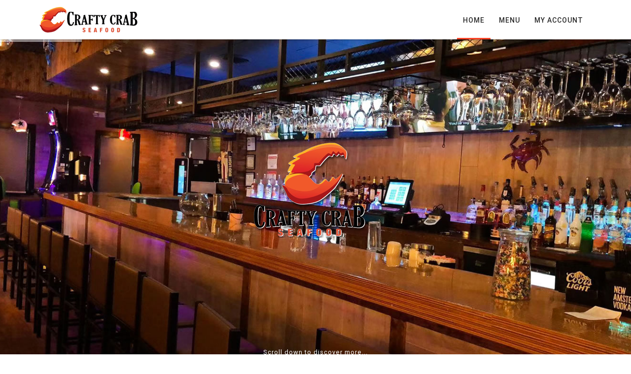

--- FILE ---
content_type: text/html; charset=utf-8
request_url: http://craftycrabfh.com/
body_size: 7026
content:


<!DOCTYPE html> 
<html lang="en">

<head id="ctl00_head1"><meta http-equiv="Content-Type" content="text/html; charset=utf-8" /><meta name="viewport" content="width=device-width, initial-scale=1.0" /><meta name="keywords" content="Crafty Crab Seafood Restaurant, Fairview Heights, IL 62208, Seafood, Online Order Seafood, Seafood Menu Online, Seafood Fairview Heights, IL 62208 delivery, Catering, Online coupon, Restaurant Review, Dine In, Take Out, Hunan Food, Szechuan Food, Cantonese Food" /><meta name="description" content="Crafty Crab Seafood Restaurant, Fairview Heights, IL 62208, services include online order Seafood, dine in, take out, delivery and catering. You can find online coupons, daily specials and customer reviews on our website." /><title>
	Crafty Crab Seafood Restaurant, Fairview Heights, IL 62208, Online Order, Take Out
</title><meta name="author" content="Materials" /><link href="http://fonts.googleapis.com/css?family=Roboto:400,100,100italic,300,300italic,400italic,500,500italic,700,700italic,900,900italic" rel="stylesheet" type="text/css" />

<!-- Common Css -->
<link type="text/css" rel="stylesheet" href="css/materialize.css" /><link rel="stylesheet" type="text/css" href="css/font-awesome.css" /><link rel="stylesheet" type="text/css" href="css/animate.css" />
<!-- Common Css -->

<!-- Styles Css -->
<link type="text/css" rel="stylesheet" href="css/style.css" /><link type="text/css" rel="stylesheet" href="css/multipage.css" />
<!-- Styles Css -->

<!-- Slick Navigation -->
<link rel="stylesheet" type="text/css" href="css/slicknav.css" />
<!-- Slick Navigation -->

<!-- Top And Menu Sections -->
<link rel="stylesheet" type="text/css" href="css/menu.css" /><link rel="stylesheet" type="text/css" href="css/drop-menu.css" />
<!-- Top And Menu Sections -->

<!-- Home Slider Css -->
<link rel="stylesheet" type="text/css" href="css/home-slider-style.css" /><link rel="stylesheet" type="text/css" href="css/extralayers.css" /><link rel="stylesheet" type="text/css" href="css/settings.css" />
<!-- Home Slider -->
 <link rel="stylesheet" type="text/css" media="all" href="popup/css/lib/magnific-popup.css" />
<!-- Common Css -->

<!--gallery Filer-->
<link rel="stylesheet" type="text/css" href="css/owl.carousel.css" /><link type="text/css" rel="stylesheet" href="css/portfolio-new.css" /><link rel="stylesheet" href="css/prettyPhoto.css" type="text/css" />

<!--gallery Filer End-->
 <!--[if IE]>
    <script src="http://html5shiv.googlecode.com/svn/trunk/html5.js"></script>
  <![endif]-->
    
</head>
<body>
 <form name="aspnetForm" method="post" action="./" id="aspnetForm">
<div>
<input type="hidden" name="__EVENTTARGET" id="__EVENTTARGET" value="" />
<input type="hidden" name="__EVENTARGUMENT" id="__EVENTARGUMENT" value="" />
<input type="hidden" name="__VIEWSTATE" id="__VIEWSTATE" value="bLruWwD6SD7BHX9B9gxYHuGbBZLTcM6RfljOuMJ21XQPfy1+KJk8sFfnSsZEiFDCTTRR1043imZLACmQdfnTUIu6ab8rUmMsmn4dzA7+gFE=" />
</div>

<script type="text/javascript">
//<![CDATA[
var theForm = document.forms['aspnetForm'];
if (!theForm) {
    theForm = document.aspnetForm;
}
function __doPostBack(eventTarget, eventArgument) {
    if (!theForm.onsubmit || (theForm.onsubmit() != false)) {
        theForm.__EVENTTARGET.value = eventTarget;
        theForm.__EVENTARGUMENT.value = eventArgument;
        theForm.submit();
    }
}
//]]>
</script>


<script src="/WebResource.axd?d=pynGkmcFUV13He1Qd6_TZA6t8rCYdo2RVhJH1JpfJyqdpDoGClxBH0AD9ikEODCfGcKE-ZYTOd258PJH2Y-pJQ2&amp;t=637814473746327080" type="text/javascript"></script>


<script src="/ScriptResource.axd?d=NJmAwtEo3Ipnlaxl6CMhvkZMGMJSCE7HIz67-XRyTe64_mGzkPGBdeDpkpqzzje4aX8Xil0II5pmPht_jkjnCyNECGMSJ2xzGPV8V2HQwko6YuZrovke5T152khegGtLUx4sfIovmisNIDfESi98ArXBiCJjViSmGesOVU83FVk1&amp;t=49337fe8" type="text/javascript"></script>
<script src="/ScriptResource.axd?d=dwY9oWetJoJoVpgL6Zq8OMKrkIfRWByR7tYcOVXDSQUHwnRpbVh77cSyoigB3pYFj8TigucpJ6uTZO5nDguOXcjmsyw9RIeRhatSwnaEbneQGy0qi9usxUlhFLaqPLn5MkZHN_in28Igy9dKS73rC4jilI_1vCw9S_t7_cGNIM81&amp;t=49337fe8" type="text/javascript"></script>
<div>

	<input type="hidden" name="__VIEWSTATEGENERATOR" id="__VIEWSTATEGENERATOR" value="CA0B0334" />
</div>
  <script type="text/javascript">
//<![CDATA[
Sys.WebForms.PageRequestManager._initialize('ctl00$ScriptManager1', 'aspnetForm', [], [], [], 90, 'ctl00');
//]]>
</script>

<div style="text-align:right;padding:0px 10px;width:966px;margin:0 auto">
    
    </div>
<!--PRELOADER STARTS-->
<section id="jSplash">
  <div class="spinner">
      <div class="cube cube0 z-depth-1"></div>
      <div class="cube cube1 z-depth-1"></div>
      <div class="cube cube2 z-depth-1"></div>
      <div class="cube cube3 z-depth-1"></div>
      <div class="cube cube4 z-depth-1"></div>
      <div class="cube cube5 z-depth-1"></div>
      <div class="cube cube6 z-depth-1"></div>
      <div class="cube cube7 z-depth-1"></div>
      <div class="cube cube8 z-depth-1"></div>
      <div class="cube cube9 z-depth-1"></div>
      <div class="cube cube10 z-depth-1"></div>
      <div class="cube cube11 z-depth-1"></div>
      <div class="cube cube12 z-depth-1"></div>
      <div class="cube cube13 z-depth-1"></div>
      <div class="cube cube14 z-depth-1"></div>
      <div class="cube cube15 z-depth-1"></div>
  </div>
</section>
<!--PRELOADER ENDS-->
	


<!-- Home Section -->

<div id="home" class="scrollspy">

<!-- Menu Section -->

<div id="fixed-header">
<div class="header-inner">
	
    <div id="header" class="header">
	<!--  Menu section for sub page and mobile resolution -->
    <div class="menu-inner">
              <div class="header-table col s12 header-menu">
                
                    <!--  Logo section -->
                   		<a href="/default.aspx"  class="brand-logo"><img src="img/small-logo.png" width="200" alt=" "></a>
                   <!--  // Logo section -->
                
                <!--  Menu section -->
                <nav class="main-nav">
                	<a href="#" class="nav-toggle"></a>
                	<ul id="sub-nav" class="nav right">
						<li><a href="/default.aspx" class="selected">Home</a></li>
						<li><a href="/catalog.aspx?cid=2">Menu</a></li>
						
						<li><a href="/myaccount.aspx">My Account</a></li> 
                  </ul>
                </nav>
                <!--  // Menu section -->
              </div>

    </div>
    <!--  Menu section for sub page and mobile resolution -->
</div>
    
</div>
</div>

<!-- //Menu Section -->

<!-- Home Content Section -->

<div class="home">
<!-- Home Slider Banner -->
	<div class="home-banner">
       
        <div class="tp-banner-container">
		<div class="tp-banner" >
				<ul>	<!-- SLIDE  -->

            
	<!-- LAYER NR. 2 -->
		<div class="tp-caption light_medium_30_shadowed lfb ltt tp-resizeme"
			data-x="center" data-hoffset="0"
			data-y="center" data-voffset="90"
			data-speed="600"
			data-start="900"
			data-easing="Power4.easeOut"
			data-splitin="none"
			data-splitout="none"
			data-elementdelay="0.01"
			data-endelementdelay="0.1"
			data-endspeed="500"
			data-endeasing="Power4.easeIn"
			style="z-index: 3; max-width: auto; max-height: auto; white-space: nowrap;">
		
</div>
	</li>
	<li data-transition="slidevertical" data-slotamount="1" data-masterspeed="1000" data-thumb="img/home-slider/01-thump.jpg"  data-saveperformance="off"  data-title="Slide">
		<!-- MAIN IMAGE -->
		<img src="img/home-slider/01.jpg"  alt="fullslide1"  data-bgposition="center top" data-bgfit="cover" data-bgrepeat="no-repeat">
		<!-- LAYERS -->

		<!-- LAYER NR. 1 -->
		<div class="tp-caption light_heavy_70_shadowed lfb ltt tp-resizeme"
			data-x="center" data-hoffset="0"
			data-y="center" data-voffset="-40"
			data-speed="600"
			data-start="800"
			data-easing="Power4.easeOut"
			data-splitin="none"
			data-splitout="none"
			data-elementdelay="0.01"
			data-endelementdelay="0.1"
			data-endspeed="500"
			data-endeasing="Power4.easeIn"
			style="z-index: 2; max-width: auto; max-height: auto; white-space: nowrap;"><img src="img/logo.png" width="400" height="196" class="responsive-img" alt=" " />		</div>
            
	<!-- LAYER NR. 2 -->
		<div class="tp-caption light_medium_30_shadowed lfb ltt tp-resizeme"
			data-x="center" data-hoffset="0"
			data-y="center" data-voffset="90"
			data-speed="600"
			data-start="900"
			data-easing="Power4.easeOut"
			data-splitin="none"
			data-splitout="none"
			data-elementdelay="0.01"
			data-endelementdelay="0.1"
			data-endspeed="500"
			data-endeasing="Power4.easeIn"
			style="z-index: 3; max-width: auto; max-height: auto; white-space: nowrap;"> </div>
	</li>
	<!-- SLIDE  -->
	<li data-transition="slidevertical" data-slotamount="1" data-masterspeed="1000" data-thumb="img/home-slider/02-thump.jpg"  data-saveperformance="off"  data-title="Slide">
		<!-- MAIN IMAGE -->
		<img src="img/home-slider/02.jpg"  alt="fullslide2"  data-bgposition="center top" data-bgfit="cover" data-bgrepeat="no-repeat">
		<!-- LAYERS -->

		<!-- LAYER NR. 1 -->
		<div class="tp-caption light_heavy_70_shadowed lfb ltt tp-resizeme"
			data-x="center" data-hoffset="0"
			data-y="center" data-voffset="-30"
			data-speed="600"
			data-start="800"
			data-easing="Power4.easeOut"
			data-splitin="none"
			data-splitout="none"
			data-elementdelay="0.01"
			data-endelementdelay="0.1"
			data-endspeed="500"
			data-endeasing="Power4.easeIn"
			style="z-index: 2; max-width: auto; max-height: auto; white-space: nowrap;"> <br /> 
            <div class="hr-line"><i class="mdi-action-star-rate"></i></div> </div>

		<!-- LAYER NR. 2 -->
		<div class="tp-caption light_medium_30_shadowed lfb ltt tp-resizeme"
			data-x="center" data-hoffset="0"
			data-y="center" data-voffset="70"
			data-speed="600"
			data-start="900"
			data-easing="Power4.easeOut"
			data-splitin="none"
			data-splitout="none"
			data-elementdelay="0.01"
			data-endelementdelay="0.1"
			data-endspeed="500"
			data-endeasing="Power4.easeIn"
			style="z-index: 3; max-width: auto; max-height: auto; white-space: nowrap;"></div>
	</li>
	<!-- SLIDE  -->
	<li data-transition="slidevertical" data-slotamount="1" data-masterspeed="1000" data-thumb="img/home-slider/03-thump.jpg"  data-saveperformance="off"  data-title="Slide">
		<!-- MAIN IMAGE -->
		<img src="img/home-slider/03.jpg"  alt="home-slider"  data-bgposition="center top" data-bgfit="cover" data-bgrepeat="no-repeat">
		<!-- LAYERS -->

		<!-- LAYER NR. 1 -->
		<div class="tp-caption light_heavy_70_shadowed lfb ltt tp-resizeme"
			data-x="center" data-hoffset="0"
			data-y="center" data-voffset="-30"
			data-speed="600"
			data-start="800"
			data-easing="Power4.easeOut"
			data-splitin="none"
			data-splitout="none"
			data-elementdelay="0.01"
			data-endelementdelay="0.1"
			data-endspeed="500"
			data-endeasing="Power4.easeIn"
			style="z-index: 2; max-width: auto; max-height: auto; white-space: nowrap;"> <br /> 
            <div class="hr-line"><i class="mdi-action-star-rate"></i></div> 		</div>

		<!-- LAYER NR. 2 -->
		<div class="tp-caption light_medium_30_shadowed lfb ltt tp-resizeme"
			data-x="center" data-hoffset="0"
			data-y="center" data-voffset="70"
			data-speed="600"
			data-start="900"
			data-easing="Power4.easeOut"
			data-splitin="none"
			data-splitout="none"
			data-elementdelay="0.01"
			data-endelementdelay="0.1"
			data-endspeed="500"
			data-endeasing="Power4.easeIn"
			style="z-index: 3; max-width: auto; max-height: auto; white-space: nowrap;">Traditional & Innovative </div>
	</li>
	<!-- SLIDE  -->
	<li data-transition="slidevertical" data-slotamount="1" data-masterspeed="1000" data-thumb="img/home-slider/04-thump.jpg"  data-saveperformance="off"  data-title="Slide">
		<!-- MAIN IMAGE -->
		<img src="img/home-slider/04.jpg"  alt="home-slider"  data-bgposition="center top" data-bgfit="cover" data-bgrepeat="no-repeat">
		<!-- LAYERS -->

		<!-- LAYER NR. 1 -->
		<div class="tp-caption light_heavy_70_shadowed lfb ltt tp-resizeme"
			data-x="center" data-hoffset="0"
			data-y="center" data-voffset="-30"
			data-speed="600"
			data-start="800"
			data-easing="Power4.easeOut"
			data-splitin="none"
			data-splitout="none"
			data-elementdelay="0.01"
			data-endelementdelay="0.1"
			data-endspeed="500"
			data-endeasing="Power4.easeIn"
			style="z-index: 2; max-width: auto; max-height: auto; white-space: nowrap;">High Quality, Fresh Food<br /> 
            <div class="hr-line"><i class="mdi-action-star-rate"></i></div> </div>

		<!-- LAYER NR. 2 -->
		<div class="tp-caption light_medium_30_shadowed lfb ltt tp-resizeme"
			data-x="center" data-hoffset="0"
			data-y="center" data-voffset="70"
			data-speed="600"
			data-start="900"
			data-easing="Power4.easeOut"
			data-splitin="none"
			data-splitout="none"
			data-elementdelay="0.01"
			data-endelementdelay="0.1"
			data-endspeed="500"
			data-endeasing="Power4.easeIn"
			style="z-index: 3; max-width: auto; max-height: auto; white-space: nowrap;"> </div>
	</li>
	<!-- SLIDE  -->
	<li data-transition="slidevertical" data-slotamount="1" data-masterspeed="1000" data-thumb="img/home-slider/05-thump.jpg"  data-saveperformance="off"  data-title="Slide">
		<!-- MAIN IMAGE -->
		<img src="img/home-slider/05.jpg"  alt="fullslide8"  data-bgposition="center top" data-bgfit="cover" data-bgrepeat="no-repeat">
		<!-- LAYERS -->

		<!-- LAYER NR. 1 -->
		<div class="tp-caption light_heavy_70_shadowed lfb ltt tp-resizeme"
			data-x="center" data-hoffset="0"
			data-y="center" data-voffset="-30"
			data-speed="600"
			data-start="800"
			data-easing="Power4.easeOut"
			data-splitin="none"
			data-splitout="none"
			data-elementdelay="0.01"
			data-endelementdelay="0.1"
			data-endspeed="500"
			data-endeasing="Power4.easeIn"
			style="z-index: 2; max-width: auto; max-height: auto; white-space: nowrap;"> <br /> 
            <div class="hr-line"><i class="mdi-action-star-rate"></i></div> </div>

		<!-- LAYER NR. 2 -->
		<div class="tp-caption light_medium_30_shadowed lfb ltt tp-resizeme"
			data-x="center" data-hoffset="0"
			data-y="center" data-voffset="70"
			data-speed="600"
			data-start="900"
			data-easing="Power4.easeOut"
			data-splitin="none"
			data-splitout="none"
			data-elementdelay="0.01"
			data-endelementdelay="0.1"
			data-endspeed="500"
			data-endeasing="Power4.easeIn"
			style="z-index: 3; max-width: auto; max-height: auto; white-space: nowrap;"></div>
	</li>
</ul>	
			<div class="tp-bannertimer"></div>	
		</div>
	</div>
    
<!-- Home Bottom Section -->
    
<div class="down-circle">
    <div class="home-scroll-content">
        Scroll down to discover more...    </div>
     <div data-wow-delay="2s" class="span3 wow fadeInLeftBig"> <div class="anchor nextLink"><div class="wow bounce" data-wow-delay="3s" data-wow-iteration="1" data-wow-duration="1s">
        <a href="#about" class="btn-floating waves-effect waves-light btn-large white smoothscroll">
           <i class="mdi-hardware-keyboard-arrow-down"></i>        </a>    </div>
     </div>
</div></div>

<!-- Home Bottom Section -->
</div>
<!-- // Home Slider Banner -->

<div class="colorbg">
	<div class="container" style="text-align:center;">
    	<h4 style="color: #fff;">Crafty Crab Seafood Restaurant</h4>
		<div style="text-align: center;color: #fff;">51 Ludwig Dr., Fairview Heights, IL 62208<br /><br />
		<b>Tel.:</b> &nbsp; (618) 489-1153 &nbsp; <br />

<b>Open Hours</b><br />
Sun. - Thur.: 12:00 Noon - 10:00 Pm<br/>
Fri. & Sat.: 12:00 Noon - 11:00 Pm<br/>
<br/>

</div>
		<a href="/catalog.aspx?cid=37"><div class="onlineorder">Online Order</div></a>
    </div>
</div>
</div>

<!-- Home Content Section -->

</div>
<!-- //Home Section -->

<!-- About Section -->

<div id="about" class="whitebg scrollspy">
	<div class="row container">
	<div id="accordion" class="section scrollspy">
        <div class="row">
          
          <!-- Left Section -->
           <div class="col l6 s12">
            <div class="clearfix">
			
			
<!--
                <div class="col s12 l6 marbot30">

             <img data-wow-delay="0.1s" class="materialboxed span3 wow flipInY z-depth-4" data-caption="Fresh " src="img/1.jpg" alt=" ">                </div>
                
                
              <div class="col s12 l6 marbot30">
                	 <img data-wow-delay="0.1s" class="materialboxed span3 wow flipInY z-depth-4" data-caption="Tasty" src="img/2.jpg"  alt=" ">                </div>
                
              <div class="col s12 l6 marbot30">
                	 <img data-wow-delay="0.1s" class="materialboxed span3 wow flipInY z-depth-4" data-caption="High Quality"  src="img/3.jpg"  alt=" ">                </div>
                
              <div class="col s12 l6 marbot30">
              		<img data-wow-delay="0.1s" class="materialboxed span3 wow flipInY z-depth-4" data-caption=""  src="img/4.jpg"  alt=" ">                </div>
               
			   -->
			  <iframe src="https://www.google.com/maps/embed?pb=!1m18!1m12!1m3!1d3118.074351406032!2d-89.99184078465835!3d38.601158879617486!2m3!1f0!2f0!3f0!3m2!1i1024!2i768!4f13.1!3m3!1m2!1s0x887601cff1fb227f%3A0x636bc31d9099ff78!2s51%20Ludwig%20Dr%2C%20Fairview%20Heights%2C%20IL%2062208!5e0!3m2!1sen!2sus!4v1623164628274!5m2!1sen!2sus" width="400" height="300" style="border:0;" allowfullscreen="" loading="lazy"></iframe>
			   
            </div>
           </div>
          <!-- Left Section -->
          
          <!-- Right Section -->
          <div class="col l6 s12">
          	<div class="center">
                <h1 class="marbot15 wow fadeInUp animated" data-wow-delay="300ms">Welcome to Crafty Crab Seafood Restaurant</h1>
                <div class="hr-line"><i class="mdi-action-star-rate"></i></div>
              <div class="tag padding-12-per">
			  <!--
Located at 51 Ludwig Dr., Fairview Heights, IL 62208, our restaurant offers a wide array of authentic Seafood, such as General Tso's Chicken, Beef w. Broccoli, Kung Po Shrimp, Moo Shu Pork, Ma Pa Bean Curd.<br/>
Try our delicious food and service today. Come in for a Seafood Lunch Special or during evenings for a delicious Seafood style dinner.<br/>
If you have any suggestion to our food or service, please go to the customer feedback page and leave us your suggestion or review. We will respond to your suggestion as soon as possible.<br>
-->
Crafty Crab Seafood Restaurant has food delivery service, Seafood Delivery, Seafood Reataurant Delivery.<br />
Crafty Crab Seafood Restaurant provides delicious Seafood, it worth to try.<br />


                </div>
            </div>
            
          </div>
          <!-- Right Section -->
         

        </div>
      </div>
      </div>
</div>

<!-- // About Section -->

<!-- gallery Starts -->
<div id="gallery" class="gallerybg scrollspy">
    	<div class="row">
        
        <div class="center">
            <h1 class="marbot15 wow fadeInUp animated" data-wow-delay="300ms">Photo Gallery </h1> 
            <div class="hr-line"><i class="mdi-action-star-rate"></i></div>
         
        </div>
	  
        <!-- Owl Slider -->
<div class="wrapper-with-margin martop60"> 

    <div id="owl-demo">
    <ul  id="portfolio-grid" class="portfolio-grid owl-carousel">
				<!-- Portfolio Item 1 -->
				<li class="mix all animate photography mix_all">
                	<div class="view3 third-effect3">
                    	<img class="materialboxed" data-caption="Crafty Crab Seafood Restaurant" src="img/food-gallery1.jpg" alt=" ">
                      <div class="mask">
                       	  <a href="img/food-gallery1.jpg" title="Crafty Crab Seafood Restaurant" data-rel="prettyPhoto[gallery1]" class="viewDetail lightbox info">
                          <div class="project-overlay"></div>
                                <div class="port-caption"></div>
                       	  </a>                        </div>
                  </div>
		  </li>
                
                <!-- Portfolio Item 2 -->
				<li class="mix all animate photography mix_all">
                	<div class="view3 third-effect3">
                    	<img class="materialboxed" data-caption="Crafty Crab Seafood Restaurant" src="img/food-gallery2.jpg" alt=" ">
                      <div class="mask">
                       	  <a href="img/food-gallery2.jpg" title="Crafty Crab Seafood Restaurant" data-rel="prettyPhoto[gallery1]" class="viewDetail lightbox info">
                          <div class="project-overlay"></div>
                                <div class="port-caption"></div>
                       	  </a>                        </div>
                  </div>
		  </li>
                
                <!-- Portfolio Item 3 -->
				<li class="mix all animate photography mix_all">
                	<div class="view3 third-effect3">
                    	<img class="materialboxed" data-caption="Crafty Crab Seafood Restaurant" src="img/food-gallery3.jpg" alt=" ">
                      <div class="mask">
                       	  <a href="img/food-gallery3.jpg" title="Crafty Crab Seafood Restaurant" data-rel="prettyPhoto[gallery1]" class="viewDetail lightbox info">
                          <div class="project-overlay"></div>
                                <div class="port-caption"></div>
                       	  </a>                        </div>
                  </div>
		  </li>
                
                <!-- Portfolio Item 4 -->
				<li class="mix all animate photography mix_all">
                	<div class="view3 third-effect3">
                    	<img class="materialboxed" data-caption="Crafty Crab Seafood Restaurant" src="img/food-gallery4.jpg" alt=" ">
                      <div class="mask">
                       	  <a href="img/food-gallery4.jpg" title="Crafty Crab Seafood Restaurant" data-rel="prettyPhoto[gallery1]" class="viewDetail lightbox info">
                          <div class="project-overlay"></div>
                                <div class="port-caption"></div>
                       	  </a>                        </div>
                  </div>
		  </li>
      
                
                <!-- Portfolio Item 6 -->
				<li class="mix all animate photography mix_all">
                	<div class="view3 third-effect3">
                    	<img class="materialboxed" data-caption="Crafty Crab Seafood Restaurant" src="img/food-gallery6.jpg" alt=" ">
                      <div class="mask">
                       	  <a href="img/food-gallery6.jpg" title="Crafty Crab Seafood Restaurant" data-rel="prettyPhoto[gallery1]" class="viewDetail lightbox info">
                          <div class="project-overlay"></div>
                                <div class="port-caption"></div>
                       	  </a>                        </div>
                  </div>
		  </li>
                
              
                
             
    	   </ul>
    </div>
</div>
        
        </div>
</div>
<!-- gallery Ends -->

<!-- Splid Section -->
<div id="splider" class="whitebg">
	<div class="container">
    	<div class="row">
        	<div class="tag center wow fadeInLeft animated" data-wow-delay="300ms">
            	Our team of <b>highly qualified professionals</b> headed by an experienced Chef. 
            </div>
            <div class="center martop30">
               <!-- <a href="/catalog.aspx?cid=2" class="waves-effect waves-light btn wow fadeInRight animated" data-wow-delay="300ms">Online Menu</a>            </div>-->
      </div>
    </div>
</div>
<!-- Splid Section -->




</form>

<!-- Footer And Map -->

<div id="footer">

<!-- Footer Section -->


<div class="footer-strip">

<div class="container">
	<div class="row">
    	<div class="col l4 s12">
        	<img src="img/footer-logo.png" data-wow-delay="1s"  class="footer-logo" alt=" ">        </div>
        <div class="col l4 s12 valign">
        	 &copy; 2021 Crafty Crab Seafood Restaurant, All rights reserved.        </div>
        <!--<div class="col l3 s12">
            <li> Tel : 123 456 7890 </li>
        </div>-->
        <div class="col l4 s12 valign">
               

        </div>
    </div>
</div>

<!-- Home Bottom Section -->
<div class="down-circle">
      <div data-wow-delay="200ms" class="span3 wow fadeInLeftBig"> <div class="anchor nextLink"><div class="wow bounce" data-wow-delay="1s" data-wow-iteration="1" data-wow-duration="1s">
        <a href="#home" class="btn-floating waves-effect waves-light btn-large white smoothscroll">
           <i class="mdi-hardware-keyboard-arrow-up"></i>        </a>    </div>
     </div>
</div>
</div>
<!-- Home Bottom Section -->
</div>



<!-- // Footer Section -->
</div>

<!-- Commom Script  -->
<script src="js/jquery-2.1.3.min.js"></script>
<script src="popup/js/lib/jquery.magnific-popup.min.js"></script>
<script src="js/materialize.min.js"></script>
<!-- Commom Script  -->

<!-- Preloader Starts -->
<script type="text/javascript" src="js/jpreloader.min.js"></script>
<!-- Preloader Starts -->

<!-- Home And gallery Slider -->
<script src="js/jquery.themepunch.tools.min.js"></script>
<script src="js/jquery.themepunch.revolution.min.js"></script>

<script src="js/owl.carousel.min.js"></script>

<!-- Home And gallery Slider -->

<!-- Slick Navigation -->
<script type="text/javascript" src="js/jquery.slicknav.min.js"></script>
<!-- Slick Navigation -->

<!-- Filter gallery And PrettyPhoto-->
<script type="text/javascript" src="js/jquery.prettyPhoto.js"></script>
<script type="text/javascript" src="js/jquery.mixitup.min.js"></script>
<!-- Filter gallery And PrettyPhoto End-->


<script type="text/javascript" src="js/wow.min.js"></script>
<script type="text/javascript" src="js/sscr.js"></script>
<script type="text/javascript" src="js/jquery.smooth-scroll.min.js"></script>


<!-- Optional Script  -->
<script type="text/javascript" src="js/home-slider.js"></script>
<script type="text/javascript" src="js/owl-carousel.js"></script>
<!-- Optional Script  -->

<!-- Form Validator  -->
<script src="js/jquery.validate.min.js"></script>
<!-- Form Validator  -->

<!-- Custom Script  -->
<script type="text/javascript" src="js/custom-general.js"></script>
<!-- Custom Script  -->

</body>
</html>


--- FILE ---
content_type: text/css
request_url: http://craftycrabfh.com/css/style.css
body_size: 9323
content:

/* Table Of Content
==============================*/

/*
1.	Base styles 
	    1.1  Preloader css 
	    1.2  CSS3 ANIMATIONS  PRELOADER CIRCLE

2.	Home  Section
		2.1	 Home Slider Section
		2.2  DD-menu Section
	
3.	About Section
4.	Parallax Image With Video
5.	Tab Menu Section
		5.1  Menu Type One
		5.2  Menu Type Two
		5.3  Menu Type Three
		5.4  Menu Type Four
		5.5  Menu Type Five
		
6.	Reservation
7.	Gallery
8.	chef
9.	Contact Us
10.	Footer And Map
		10.1 Map
		10.2 Footer
		
11.	Media Query
		


/* // Table Of Content
==============================*/


/* 1. BASE STYLES 
==============================*/

body {
	font-family: 'Roboto', sans-serif;
	letter-spacing:1px;
	overflow-x:hidden;
}

a:hover, 
a:focus, 
a:active { 
	outline: none; 
	-moz-outline-style: none; 
}

/* 1.1 Preloader 
============================== */

#jpreOverlay{
	background-color: #fff;
	position: absolute;
	width: 100%;
	height: 100%;
	z-index:999999;
}

#jSplash {
	background-color: #fff;
	position: absolute;
	width: 100%;
	height: 100%;
	z-index:999997;
}

#jpreSlide{
	position: absolute;
	top: 50% !important;
	left: 50% !important;
	margin: -50px 0 0 -50px;
	width: 100px;
	height: 100px;
}
#jpreLoader {
	position: relative !important;
	width: 100% !important;
	height: 100% !important;
	top: 0 !important;	
}
#jprePercentage {
	width: 50px;
	height: 50px !important;
	line-height: 50px;
	position: absolute !important;
	text-align: center;
	left: 50%;
	top: 50%;
	margin: 25px 0 0 -20px;
	z-index: 999998;
	font-size: 16px;
	color: #454545;	
	font-weight:500;
	-webkit-animation: fadeIn 1s infinite forwards;
	   -moz-animation: fadeIn 1s infinite forwards;
		-ms-animation: fadeIn 1s infinite forwards;
		 -o-animation: fadeIn 1s infinite forwards;
			animation: fadeIn 1s infinite forwards;
}



.cube {
  background-color: #fc4225;
  width: 10px;
  height: 10px;
  position: absolute;
  -webkit-animation: cubemove 4s infinite ease-in-out;
    -moz-animation: cubemove 4s infinite ease-in-out;
	  -o-animation: cubemove 4s infinite ease-in-out;
  animation: cubemove 4s infinite;
}

/* 1.1 Preloader 
============================== */

/* 1.2  CSS3 ANIMATIONS  PRELOADER CIRCLE 
============================================================ */

@-webkit-keyframes cubemove {
  35% {
    -webkit-transform: scale(0.005);
  }

  50% {
    -webkit-transform: scale(1.7);
  }

  65% {
    -webkit-transform: scale(0.005);
  }
}


@-moz-keyframes cubemove {
  35% {
    -moz-transform: scale(0.005);
  }

  50% {
    -moz-transform: scale(1.7);
  }

  65% {
    -moz-transform: scale(0.005);
  }
}

@-moz-keyframes cubemove {
  35% {
    -moz-transform: scale(0.005);
  }

  50% {
    -moz-transform: scale(1.7);
  }

  65% {
    -moz-transform: scale(0.005);
  }
}



.cube1 {
  left: 14px;
  top: 0px;
  -webkit-animation-delay: 0.2s;
  animation-delay: 0.1s;
}

.cube2 {
  left: 28px;
  top: 0px;
  -webkit-animation-delay: 0.4s;
  animation-delay: 0.2s;
}

.cube3 {
  left: 42px;
  top: 0px;
  -webkit-animation-delay: 0.6s;
  animation-delay: 0.3s;
}

.cube4 {
  left: 0px;
  top: 14px;
  -webkit-animation-delay: 0.2s;
  animation-delay: 0.1s;
}

.cube5 {
  left: 14px;
  top: 14px;
  -webkit-animation-delay: 0.4s;
  animation-delay: 0.2s;
}

.cube6 {
  left: 28px;
  top: 14px;
  -webkit-animation-delay: 0.6s;
  animation-delay: 0.3s;
}

.cube7 {
  left: 42px;
  top: 14px;
  -webkit-animation-delay: 0.8s;
  animation-delay: 0.4s;
}

.cube8 {
  left: 0px;
  top: 28px;
  -webkit-animation-delay: 0.4s;
  animation-delay: 0.2s;
}

.cube9 {
  left: 14px;
  top: 28px;
  -webkit-animation-delay: 0.6s;
  animation-delay: 0.3s;
}

.cube10 {
  left: 28px;
  top: 28px;
  -webkit-animation-delay: 0.8s;
  animation-delay: 0.4s;
}

.cube11 {
  left: 42px;
  top: 28px;
  -webkit-animation-delay: 1s;
  animation-delay: 0.5s;
}

.cube12 {
  left: 0px;
  top: 42px;
  -webkit-animation-delay: 0.6s;
  animation-delay: 0.3s;
}

.cube13 {
  left: 14px;
  top: 42px;
  -webkit-animation-delay: 0.8s;
  animation-delay: 0.4s;
}

.cube14 {
  left: 28px;
  top: 42px;
  -webkit-animation-delay: 1s;
  animation-delay: 0.5s;
}

.cube15 {
  left: 42px;
  top: 42px;
  -webkit-animation-delay: 1.2s;
  animation-delay: 0.6s;
}

/*.cube1 {
  top: -30px;
  left: -30px;
  -webkit-animation-delay: 1.1s;
  animation-delay: .5s;
}*/
.spinner {
  width: 100px;
  height: 100px;
  position: relative;
	top: 50%;
	left: 50%;
	margin: -20px 0 0 -20px;
}

/* 1.2  CSS3 ANIMATIONS  PRELOADER CIRCLE 
============================================================ */

h1 {
	font-size:45px;
	color:#222222;
	font-weight:300;
	line-height:48px;
	margin:0;
}

h4 {
	font-size:18px;
	color:#222222;
	font-weight:300;
}

.tag{
	font-size: 16px;
	color: #212121;
	letter-spacing:1px;
	font-weight: 300;
	line-height: 26px;
	margin-top: 0;
}


p {
	font-size: 16px;
	color: #212121;
	letter-spacing:0px;
	font-weight: 300;
	line-height: 24px;
	margin-top:0;
}

.row {
	margin-bottom:0;
}

.clearfix:before,
.clearfix:after {
  display: table;
  content: " ";
}


/* Horizontal Line */

hr {
	border-color: rgba(255,255,255,.3);
}

.hr-line {
	/*background: #E2E2E2;*/
	height: 1px;
	position: relative;
	width: 28%;
	top: 0%;
	left: 50%;
	transform: translateX(-50%) translateY(-0%);
	-webkit-transform: translateX(-50%) translateY(-0%);
	-moz-transform: translateX(-50%) translateY(-0%);
	-ms-transform: translateX(-50%) translateY(-0%);
	margin:30px 0;
}

.hr-line i {
	position: relative;
	top: -25px;
	/*background: #fff;*/
	font-size:32px;
	color: #fc4225;
}

.divider{
    color:#ccc;
    width:70%;
    margin:20px auto;
    overflow:hidden;
    text-align:center;   
    line-height:1.2em;
}

.hr-line:before, .hr-line:after{
    content:"";
    vertical-align:top;
    display:inline-block;
    width:50%;
    /*height:0.65em;*/
    border-bottom:1px solid #888;
    margin:0 2% 0 -55%;
}
.hr-line:after{
    margin:0 -55% 0 2%;
}

/* // Horizontal Line */

/* Sections Bgcolors And Styles*/

.whitebg {
	background:#ffffff;
	padding:40px 0;
}

.graybg {
	background:#f5f5f5;
	padding:80px 0;
}

.gallerybg, .spliderbg {
	background:#32353a;
	padding-top:40px;
}

.graybg .hr-line i {
	background:#f5f5f5;
}

.gallerybg .hr-line i, 
.spliderbg .hr-line i {
	background:#32353a;
}

.colorbg {
	background:#32353a;
	padding:80px 0;
}

.colorbg h1 {
	color:#fff;
	text-transform:capitalize;
	padding-bottom:10px;
}

.colorbg p {
	font-size: 20px;
	line-height: 26px;
	color: #fff;
	letter-spacing: 1px;
}

.spliderbg {
	padding: 50px 0 30px 0;
}

.spliderbg .tag {
	color:#828282;
}

/* // Sections Bgcolors And Styles */

/* Buttons And Styles */

.btn, .btn-large {
	background:#fc4225;
	letter-spacing:1px;
	font-size:14px;
}

.btn:hover, .btn-large:hover {
	background:#F54125;
}

/* // Buttons And Styles */

/* Blockquotes */
blockquote {
  margin: 20px 0;
  padding-left: 1.5rem;
  border-left: 5px solid #EF5C52;
}
/* // Blockquotes */

/* Grid */
.col.grid-example {
	border: 1px solid #eee;
  margin: 7px 0;
  text-align: center;
  line-height: 50px;
  font-size: 28px;
  background-color: tomato;
  color: white;
  padding: 0px;
}
/* Grid */

/* Shadow */
.shadow-demo {
  background-color: #fc4225;
  width: 125px;
  height: 125px;
  margin: 20px auto;
}
/* Shadow */

/* Icons */
.icon-container i {
	font-size:24px;
}
/* Icons */

/* Slider */
.slider ul.indicators li.indicator-item.active {
	background-color: #fc4225;
}

/* Slider */

/* Margin And Padding Styles */

.martop10 {
	margin-top:10px;
}

.martop30 {
	margin-top:30px;
}

.marbot15 {
	margin-bottom:15px;
}

.marbot30 {
	margin-bottom:30px;
}

.martop60 {
	margin-top:60px;
}

.padding-12-per {
	padding:0px 12%;
	text-align:left;
}

.padding-right-15per {
	padding-right:15%;
}

.padding-right-20per {
	padding-right:25%;
}

.pad-20-tb {
	padding:20px 0;
}

.padding-25-per {
	padding:0px 10%;
}

/* // Margin And Padding Styles */

/* Images */

.fullwidth {
	width:100%;
}

/* // Images */

/* Down Circle */

.down-circle {
	position: absolute;
	bottom: -25px;
	width: 100%;
	top: auto;
}

.down-circle .btn-floating {
	margin:0 auto;
	display:block;
}

.down-circle .btn-floating i {
	color:#222222;
	font-weight: 700;
}

/* // Down Circle */

/* 1. BASE STYLES 
==============================*/


/* 2. HOME  SECTION 
==============================*/

/* 2.1 HOME SLIDER SECTION 
==============================*/

.home-banner .hr-line {
	position:absolute;
	margin:0!important;
	left: 65%;
	top:70%;
	transform: translateX(-65%) translateY(-70%);
	-webkit-transform: translateX(-65%) translateY(-70%);
	-moz-transform: translateX(-65%) translateY(-70%);
	-ms-transform: translateX(-65%) translateY(-70%);
}

.home-banner .hr-line i {
	top:0;
	background: transparent;
	vertical-align:middle;
}

.home-banner .hr-line:before,
.home-banner .hr-line:after {
	vertical-align:middle;
}

.home .colorbg {
	padding: 10px 0 30px 0;
}

.home-scroll-content {
	position: relative;
	text-align: center;
	color:#fff;
	font-size:13px;
	margin-bottom: 25px;
}

.home-banner {
	position:relative;

}

/* // 2.1 HOME  SLIDER SECTION 
==============================*/

/* 2.2 DD-MENU  SECTION 
==============================*/

#sidenav-overlay {
	background:none;
	z-index:0;
}

.whitestrip {
	position:fixed;
	width:100%;
	background:rgba(255,255,255,1);
	z-index:2;
	height:80px;
	line-height:80px;
}

.dropdown-content {
	background:rgba(255,255,255,1);
	top:10px;
	left: auto!important;
	right: 5px;
	z-index:9999;
}

nav a.button-collapse {
	color:#fc4225;
	border-bottom:none;
}

nav a.dropdown-button {
	margin-right:20px;
}

nav a.dropdown-button i {
	font-size:28px;
	vertical-align: middle;
}

.dropdown-content li > a, 
.dropdown-content li > span {
	color:#737373;
	font-size:14px;
	text-transform:uppercase;
}

.social-icons a {
	padding:0 10px;
}



nav .brand-logo {
	padding-left:80px;
}

nav .brand-logo img {
	margin:auto;
	vertical-align:middle;
}

nav ul li a{
	line-height:74px;
	text-transform:uppercase;
	font-size:14px;
	color:#3a3a3a;
	font-weight:500;
}

.dropdown-content li:hover, .dropdown-content li.active,
nav ul li:hover, nav ul li.active {
	background:transparent;
}

nav ul li a:hover, nav ul li a.active {
	background-color: rgba(245, 245, 245, 0.1);
	border-bottom:3px solid #fc4225;
	line-height:74px;
}

nav .nav-wrapper i {
	font-size:15px;
}

/* // 2.2 DD-MENU  SECTION 
==============================*/

/* // 2. HOME  SECTION 
==============================*/



/* 3. ABOUT  SECTION 
==============================*/

.material-placeholder {
	line-height:0;
}

.collapsible {
	box-shadow:none;
	border:none;
}

.collapsible li {
	position:relative;
}

.collapsible-body p {
	padding:0 0 2rem 0;
	
}

.collapsible li.active i:before {
	content: "\e7b7";
}

.collapsible li.active .collapsible-header {
	border-bottom:none;
}

.collapsible-header {
	color:#fc4225;
	font-size:20px;
	font-weight: 300;
	line-height:28px;
	text-transform:capitalize;
	height: auto;
	line-height: 32px;
	padding: 10px 0;
	padding-right:20px;
}

.collapsible-header i {
	line-height: 4rem;
	float: right;
	position: absolute;
	top: 0;
	width: 100%;
	text-align:right;
	margin-left:5px;
}

.materialboxed:hover {
	cursor: url(../img/pointer.png),crosshair;
}

.materialboxed {
	width:100%;
}

/* // 3. ABOUT  SECTION 
==============================*/


/* 4. PARALLAX IMAGE WITH VIDEO
======================================================*/

.parallax-page  .parallax {
	z-index:1;
}

.parallax img {
	display:block;
}

.parallax .banner-logo {
	text-align:center;
}

.parallax .banner-logo h1 {
	color:#fff;
}

.parallax .banner-logo i {
	text-align:center;
	font-size:70px;
	color:#fc4225;
}

#video .parallax {
	z-index:initial;
}

#video iframe {
	width:100%;
	height:100%;
	position:fixed;
	overflow:hidden;
	border: 0;
}

#video .modal {
	overflow:hidden;
}

.banner-logo {
	position: absolute;
	top: 50%;
	left: 50%;
	transform: translateX(-50%) translateY(-50%);
	-webkit-transform: translateX(-50%) translateY(-50%);
	-moz-transform: translateX(-50%) translateY(-50%);
	-ms-transform: translateX(-50%) translateY(-50%);
}

/* // 4. PARALLAX IMAGE WITH VIDEO
======================================================*/


/* 5. TAB MENU SETION
======================================================*/

/* 5.1 Menu Type One 
====================================================== */

.section {
	padding-bottom:0;
	padding-top:0;
}

.tabs.z-depth-1 {
	box-shadow:none;
}

.tabs li.tab {
	/*background:#f5f5f5;*/
	line-height:36px;
}

.tabs li.tab a {
	color:#fc4225;
	font-size: 17px;
	text-transform:capitalize;
	
}


.tabs li.tab a:hover {
	color: #fc4225;
}

.tabs .indicator {
	background-color:#fc4225;
	height:3px;
}

.item-images {
	float:left;
	margin-right:20px;
}

.menu-type-one .item-images img {
	width:100px;
	height:100px;
}

.menu-type-one .item-images-right {
	float:right;
	margin-left:20px;
}

.menu-type-one .item-images-right img {
	width:100px;
	height:100px;
}

.menu-type-one .left-content {
	text-align:right;
	padding-right:15px;
}

.menu-type-one .item-title span {
	color: #fc4225;
}


.menu-type-one .type-one-title {
	font-size:18px;
	font-weight:500;
	color:#222222;
	position:relative;
}

.menu-type-one .item-title {
	
	font-size:18px;
	font-weight:500;
	color:#222222;
	position:relative;
}

.menu-type-one .title-left {
	text-align:right;	
	font-size:18px;
	font-weight:500;
	color:#222222;
}

.title-left .price {
	color: #fc4225;
}

.menu-type-one .label {
	color:#f5f5f5;
	background:#fc4225;
	padding: 3px 5px;
	border-radius:3px;
	font-size:12px;
	margin: 0 5px;
	text-transform:capitalize;
} 


.type-one-title {
	float: left;
	padding-right: 5px;
	z-index: 1;
	position: relative;
}

.menu-type-one p {
	clear:right;
}


.dots-left {
	position: absolute;
	bottom: -20px;
	left: 5px;
	right: 25%;
	margin: 0;
	border: 0;
	height: 3px;
	display: block;
	background-image: radial-gradient(circle closest-side, #b3b3b3 99%,rgba(0,0,0,0) 1%);
	background-position: bottom;
	background-size: 6px 3px;
	background-repeat: repeat-x;
}

.dots {
	position: absolute;
	bottom: 6px;
	left: 18%;
	right: 10px;
	margin: 0;
	border: 0;
	height: 3px;
	display: block;
	background-image: radial-gradient(circle closest-side, #b3b3b3 99%,rgba(0,0,0,0) 1%);
	background-position: bottom;
	background-size: 6px 3px;
	background-repeat: repeat-x;
}

/* // 5.1 Menu Type One 
====================================================== */

/* 5.2 Menu Type Two 
====================================================== */

.menu-type-two {
	text-align:center;
}

.menu-type-two .item-title {
	font-size:18px;
	font-weight:500;
	color:#222222;
	position:relative;
}

.menu-type-two .label {
	color:#f5f5f5;
	background:#fc4225;
	padding: 3px 5px;
	border-radius:3px;
	font-size:12px;
	margin-left:5px;
	margin-right:10px;
	text-transform:capitalize;
} 

.menu-type-two .item-images {
	float:none;
	margin:0 auto;
	margin-bottom:20px;
}

.menu-type-two p {
	display:inline-block;
	text-align:center;
}

.menu-type-two .price {
	margin-left:5px;
	color: #fc4225;
}

/* // 5.2 Menu Type Two 
====================================================== */


/* 5.3 Menu Type Three 
====================================================== */

.label-price{ 
	height:60px;
	width:60px;
	border-radius:50%;
	background:#fc4225;
	color:#f5f5f5;
	font-size:18px;
	font-weight:500;
	text-align:center;
	line-height:60px!important;
	margin-right:20px;
	float:left;
}

.menu-type-three .item-title {
	font-size:18px;
	font-weight:500;
	color:#222222;
	text-align:left;
	position:relative;
}

.type-three-title {
	padding-right: 10px;
	z-index: 1;
	position: relative;
	display: inline-block;
	background: #fff;
}

.menu-type-three .label {
	color:#f5f5f5;
	background:#fc4225;
	padding: 3px 5px;
	border-radius:3px;
	font-size:12px;
	margin-left:5px;
	text-transform:capitalize;
} 


.menu-type-three .label1 {
	color:#f5f5f5;
	background:#ff9900;
	padding: 3px 5px;
	border-radius:3px;
	font-size:12px;
	margin-left:5px;
	text-transform:capitalize;
} 

.menu-type-three .item-title span {
	float:right;
	margin-left:10px;
	color: #fc4225;
}

.menu-type-three p {
	clear:right;
}

/* // 5.3 Menu Type Three 
====================================================== */


/* 5.4 Menu Type Four 
====================================================== */

.menu-type-four .card.small {
	height: 350px;
}


.menu-type-four .card-image{

}
	
.menu-type-four .card .card-title {
	padding-left:20px;
	padding-top:10px;
}

.menu-type-four .label {
	color:#f5f5f5;
	background:#fc4225;
	padding: 3px 5px;
	border-radius:3px;
	font-size:12px;
	margin-left:5px;
	text-transform:capitalize;
}

.menu-type-four .card .price {
	padding-right:20px;
	float:right;
	font-size: 20px;
	font-weight: 500;
	color:#fc4225;
}

.menu-type-four .card .card-content {
	height:300px;
	padding: 1px 20px;
}

.menu-type-four .card .card-content p{
	font-weight: 300;
	letter-spacing:1px;
	line-height: 24px;
}


.menu-type-four .card-action {
	font-size:16px;
	font-weight:400;
}

.menu-type-four i {
	vertical-align: middle;
	font-size:x-large;
}

.menu-type-four .card .card-action a{
	font-weight:500;	
}

.menu-type-four .card a:hover {
	color:#fc4225;
}
.menu-type-four .card .link-arrow {
	font-size:18px;
}

/* // 5.4 Menu Type Four 
====================================================== */


/* 5.5 Menu Type Five 
====================================================== */

.menu-type-five .card-image{
	height:200px;	
	}
.menu-type-five .card .card-title {
	font-size: 20px;
	font-weight: 500;
	color:#252525;
	text-transform:capitalize;
}

.menu-type-five .label {
	color:#f5f5f5;
	background:#fc4225;
	padding: 3px 5px;
	border-radius:3px;
	font-size:12px;
	margin-left:5px;
	text-transform:capitalize;
}

.menu-type-five .card-reveal {
	padding:0;
}

.menu-type-five .card-reveal .card-title {
	padding:20px;
}
.line {
	border-top: 1px solid #dcdcdc;
	position: relative; 
}

.line p {
	padding:20px;
	line-height:24px;
}

.menu-type-five .card .card-content p, .card a{
	font-size:15px;
	color:#737373;
	text-transform:capitalize;
}

.menu-type-five .card-content .card-title {
	line-height:0;
}

.menu-type-five .card i.right {
	line-height:36px;
}
.menu-type-five .card-content .price{
	font-size: 20px;
	font-weight: 500;
	color:#fc4225;
}

.menu-type-five .card-reveal .card-title i.right {
	right:20px;
}

/* // 5.5 Menu Type Five 
====================================================== */


/* // 5. TAB MENU SETION
======================================================*/


/* 6. RESERVATION SETION
======================================================*/

.reservation-tag {
	color:#252525;
	font-weight:normal;
}

.reservation .select-wrapper {
	margin-top:0;
}

.reservation i {
	font-size:24px;
	line-height:20px;
	vertical-align: middle;
}

.reservation select {
	/*padding: 5px 20px 5px 30px;*/
	border:none;
	border-bottom: 1px solid #9e9e9e;
	outline:none;
	background:transparent;
	color: #9e9e9e;
	margin-bottom:15px;
}

input[type=text] {
	color:#9e9e9e
}

input[type=text]:focus, input[type=password]:focus, input[type=email]:focus, input[type=url]:focus, input[type=date]:focus, input[type=tel]:focus, input[type=number]:focus, input[type=search]:focus, textarea:focus.materialize-textarea {
  border-bottom: 1px solid #fc4225;
  -webkit-box-shadow: 0 1px 0 0 #fc4225;
  -moz-box-shadow: 0 1px 0 0 #fc4225;
  box-shadow: 0 1px 0 0 #fc4225; 
}

 .input-field input[type=text]:focus + label, .input-field input[type=password]:focus + label, .input-field input[type=email]:focus + label, .input-field input[type=url]:focus + label, .input-field input[type=date]:focus + label, .input-field input[type=tel]:focus + label, .input-field input[type=number]:focus + label, .input-field input[type=search]:focus + label, .input-field textarea:focus.materialize-textarea + label {
    color: #fc4225; }

.picker__date-display{
	background-color: #fc4225;
}

.picker__weekday-display,
.picker--focused .picker__day--selected  {
	background-color: #F53517;
}

.picker--focused .picker__day--highlighted,
.picker__close, 
.picker__today {
	color: #fc4225;
}

.picker__day--selected, .picker__day--selected:hover, .picker--focused .picker__day--selected {
	color:#ffffff!important;
}

.picker--focused .picker__day--selected.picker__day--outfocus {
    background:rgba(252,56,37,.4); 
}

.picker__year-display {
	color: #9D2512;
}

.reservation .input-field label.active {
	display:none;
}

.reservation .input-field label {
	left:0rem;
}

.reservation .input-field .prefix {
	position:relative;
}

/* // 6. RESERVATION SETION
======================================================*/



/* 7. GALLERY SETION
======================================================*/

.gallerybg h1 {
	color:#fff;
}

.gallerybg .tag {
	color: #fff;
}

/* // 7. GALLERY SETION
======================================================*/


/* 8. chef SETION
======================================================*/

#chef p {
	letter-spacing:1px;
}

.card .card-title {
	font-size: 20px;
	font-weight: 500;
	color:#252525;
	position:relative;
}

.card .card-content p, .card a{
	font-size:16px;
	color:#737373;
}

.card a{
	color:#fc4225;
	text-transform:uppercase;
}

.card .card-content .card-title {
	line-height:0;
}

.card i.right {
	line-height:36px;
}

.card-reveal .card-title i.right {
	line-height:36px;
	position: absolute;
	margin-left:5px;
	right:0;
}

.card .social-icons a:hover {
	color:#fc4225;
}

.card .social-icons, .card .social-icons a {
	padding:0;
}

/* // 8. chef SETION
======================================================*/

/* 9. CONTACT SETION
======================================================*/

.input-field .prefix ~ input, 
.input-field .prefix ~ textarea {
	margin-left:1.5rem;
}

.input-field .prefix {
	font-size:20px;
	line-height:44px;
	color:#737373;
}

.input-field .prefix.active {
      color: #fc4225;
}

.input-field .prefix ~ label {
	margin-left: 1.7rem;
}

.contact .btn {
	margin-left: 1.5rem;
}

.contact-details {
	color:#737373;
	font-size:15px;
}

.contact-details a {
	color:#737373;
}

.cont-info-left {
	margin-right:10px;
	float:left;
	font-size:18px;
}

.cont-info-right {
	width:80%;
	float:left;
}

.social-space a {
	margin-right:8px;
}

.social-space i {
	font-size:20px;
}

.social-space i:hover {
	text-shadow: 1px 1px 0px rgba(0,0,0,.3);
}

.social-space i:first-child {
	padding-left:0;
}


.social-space .facebook {
	color:#6078aa;
}

.social-space .twitter {
	color:#00acee;
}

.social-space .youtube {
	color:#cd332d;
}

.social-space .dribbble {
	color:#de3777;
}

.contactbg {
background: url(../img/contact_map.jpg);
background-position: top center;
background-repeat: no-repeat;
}

.contact-overlay {
	background:rgba(245, 245, 245, .9);
}


/* // 9. CONTACT SETION
======================================================*/


/* 10. FOOTER AND MAP SETION
======================================================*/

/* 10.1 MAP SETION
================================= */

#footer p {
	letter-spacing:1px;
}

#map_canvas { margin: 0; padding: 0; height: 500px; width:100%; border-radius:4px;}

.map_wrapper{
	float:left;
	width:100%;
	height:0;
	position:relative;
	bottom:35px;
	z-index:3;
	overflow:hidden;	
}
#map_canvas { 
	height: 450px; 
	position:absolute;
	top:0;
	left:0; 
	width:100%;
	z-index:1; 
}
.map-close {
	position:absolute;
	top:0;
	right:0;
	width:50px;
	height:50px;
	z-index:3;
	cursor:pointer;
}
.map-close img {
	position:absolute;
	top:17px;
	right:17px;
	z-index:2;
}
.close_box{
	width: 0px;
	height: 0px;
	border-style: solid;
	border-width: 0 50px 50px 0;
	border-radius:2px;
	position:relative;
	z-index:-1;
}
.close_box:hover{
	width: 0px;
	height: 0px;
	border-style: solid;
	border-width: 0 50px 50px 0;
	border-radius:2px;
	position:relative;
	z-index:-1;
	border-color:#6f6f6f;
}

#foot_top{ position:relative;}
#foot_top, #foot_top.footer-top-text {
padding: 0;
-webkit-transition: all 0.5s ease-in-out;
-moz-transition: all 0.5s ease-in-out;
-o-transition: all 0.5s ease-in-out;
transition: all 0.5s ease-in-out;
background:url(../img/map.png) #fc4225;
color:#fff;
}
#foot_top:hover, #foot_top.footer-top-text:hover
 {
color: #ffffff;
background-color:#333333;
}
.foot_top_txt > a {color: #fff;}
.foot_top_txt > a:hover {color: #ffffff;}
.foot_top_txt{
font-size: 25px;
line-height: 46px;
padding: 35px 10%;
text-align: center; 
font-weight:100;
}
.foot_top_txt:hover{
cursor:pointer;
}
.foot_icon  {
vertical-align:middle;
font-size: 46px;
display: inline-block;
margin-left: 10px;
  -webkit-text-shadow: 0 12px 15px rgba(0, 0, 0, 0.2);
  -moz-text-shadow:  0 12px 15px rgba(0, 0, 0, 0.2);
  text-shadow:  0 12px 15px rgba(0, 0, 0, 0.2);
}

/* // 10.1 MAP SETION
================================= */


/* 10.2 FOOTER SETION
================================= */

.footer-logo {
	width:130px;
}

.footer {
	background:#32353a;
	background:url(../img/footerbg.jpg);
	padding:90px 0 40px 0;
}

.footer p {
	color:#bebcbb;
	font-size:14px;

}

.footer span a {
	color:#fd4326;
}

.footer .social-space i {
	color:#fff;
	padding-right:10px;
}

.footer-title {
	font-size: 23px;
	font-weight: normal;
	text-transform: capitalize;
	color: #fff;
	padding-bottom: 10px;
}

.footer-sub-title {
	color:#fd4326;
	font-size:17px;
	margin-top:10px;
	font-weight:500;
}

.footer-strip {
	background:#25272b;
	padding:40px 0 20px 0;
	color:#737373;
	font-size:13px;
	text-transform:uppercase;
}

.footer-strip .valign {
	margin-top:30px;
	text-align:center;
}

.footer-strip .valign i {
	margin-right: 5px;
	font-size: 5px;
	vertical-align: middle;
}

.footer-strip span a{
	color:#fd4326;
}

.footer-strip {
	position:relative;
}

.footer-strip .down-circle {
	bottom: auto;
	top: -25px;
}

/* // 10.2 FOOTER SETION
================================= */

/* // 10. FOOTER AND MAP SETION
======================================================*/


/* 11. MEDIA SETION
======================================================*/

@media only screen and (min-width: 991px) and (max-width: 1200px) {

nav ul li a {
	font-size:12px;
}

#fixed-header .nav {
  margin-right: 0%;
}

.services-text {
	width:65%;
}

}

@media only screen and (max-width : 990px) {

.padding-25-per {
  padding: 0px 12%;
}

.nav-wrapper ul {
	display:none;
}

h1 {   font-size: 18px;   line-height: 36px;   }


nav .brand-logo {
padding-left:0px;
}

.home-banner {
  position: relative;
}
.header-inner{position:fixed;}

.slicknav_nav{
	margin: 60px 0px 0px ;
}

.whitestrip {
  height: 60px;
  line-height: 60px;
}

/* Menu Type One */

.menu-type-one .item-images-right {
	float:none;
	margin-left:0;
	margin-right:20px;
}

.item-images {
	float:none;
}

.menu-type-one .title-left,
.menu-type-one .left-content {
	text-align:left;
}

/* // Menu Type One */


/* Menu Type Three */
.label-price {
	float:none;
	margin-bottom:10px;
}

.dots {
	display:none;
}

/* // Menu Type Three */

}

@media only screen and (max-width : 990px) {
.footer-strip img {
	margin: 0 auto;
	display: block;
}

.footer-strip .valign {
	margin-top: 10px;
}

}

@media only screen and (max-width : 600px) {

.box-arrow:before {
	left: 50%;
	margin-left: -20px;
	border-right-color: transparent;
	border-bottom-color: #fff;
	top: 0%;
	margin-top: -35px;
}

.tabs li.tab a {
	font-size:10px;
}

}

@media only screen and (max-width : 480px) {

.home-scroll-content {
	margin-bottom:1px;
}

.padding-12-per,
.padding-25-per {
	padding:0;
}

.tabs li.tab a {
	font-size:8px;
}

/* // Menu Type Two */
.menu-type-two img {
	width:220px;
	height:126px;
}

.menu-type-two p {
	width:auto;
}

/* // Menu Type Two */

#video h1 {
	font-size:24px;
	line-height:32px;
}

.parallax .banner-logo i {
	font-size: 40px;
}

.contact .btn {
	margin-left:0;
}

.foot_top_txt {
	font-size: 22px;
	padding: 35px 1%;
}

.foot_icon {
	font-size:32px;
}

}

/* // 11. MEDIA SETION
======================================================*/



/* HACK CODE SETION
======================================================*/

/* Hack Code For IE9 */

div#lean-overlay{z-index: 999999    \9\0;}

/* Date Picker */

.picker__wrap {
	position: absolute\9;
	top: 100%\9;
	left: 90%\9;
	-ms-transform: translateX(90%) translateY(100%)\9;
	margin:0 auto\9;
}

/* Hack Code For IE9 */


/*  Hack code for Safari*/


@media screen and (-webkit-min-device-pixel-ratio:0) {

::i-block-chrome,.reservation select {
	line-height:40px;
}


}

/* //Hack code for Safari*/


/* // HACK CODE SETION
======================================================*/

.main-nav li:hover .mega-menu {
	position: fixed;
	width: 80%;
	left: 0;
	right: 0;
	margin: 0 auto;
	text-align: center;
	background:#999999!important;
	display:block!important;
	padding:10px;
}


.main-nav .mega-menu li {
	display:inline-block;
	min-width:33.3%;
}

.main-nav .mega-menu li ul {
	display:block!important;
	position:relative;
	left:0;
}

.main-nav .mega-menu li ul li {
	display:block;
}

.main-nav .mega-menu li ul li:last-child {
	border-bottom: none;
}

.main-nav .mega-menu .mega ul li:last-child  {
	border-bottom: none;
}



/* icon.css */

.icon-container i {
  font-size: 3em;
  display: block;
  margin-bottom: 10px;
}


/* collection.css */

.collection .collection-item {
  background-color: #fff;
  line-height: 1.5rem;
  padding: 10px 20px;
  margin: 0px;
  border-bottom: 1px solid #e0e0e0;
}

.collection .collection-item.avatar {
  height: 84px;
  padding-left: 72px;
  position: relative;
}

.circle {
  -webkit-border-radius: 50%;
  -moz-border-radius: 50%;
  border-radius: 50%;
  background-clip: padding-box;
}

.collection .collection-item.avatar i.circle {
  font-size: 18px;
  line-height: 42px;
  color: #fff;
  background-color: #999;
  text-align: center;
}

.collection-item.avatar .circle {
  position: absolute;
  width: 42px;
  height: 42px;
  overflow: hidden;
  left: 15px;
  display: inline-block;
  vertical-align: middle;
}

.collection-item.avatar .secondary-content {
  position: absolute;
  top: 16px;
  right: 16px;
}


	/* waves.css */
.collection {
  background-color: #999;
  margin: 0.5rem 0 1rem 0;
  border: 1px solid #e0e0e0;
  -webkit-border-radius: 2px;
  -moz-border-radius: 2px;
  border-radius: 2px;
  background-clip: padding-box;
  overflow: hidden;
}

.waves-color-demo .collection-item {
  height: 57px;
  line-height: 57px;
}

.btn-floating {
  background-color: #fc4225;
}



/* Form Section */
#reservation_form .input-field input[type=text] {
	display:block;
}

#reservation_form .input-field label.active {
	transform:none;
}

#reservation_form label{ float:left; padding-top:0px; margin:0px 0px 0px 0px; }
#reservation_form label.error{ 
	color: #ff0000;
	position:relative;
	text-align: left;
	font-size:11px;
	font-weight:500;
	top: -8px;
	font-family: 'Raleway', sans-serif;
}

#reservation_form label.valid {
  color: #33a532;
}

#reservation_form_thanks p,
#contact_form_thanks p {
	color:#33a532;
}

#contact_form .input-field input[type=text],
#contact_form .input-field textarea {
	display:block;
}

#contact_form .input-field label.active {
	transform:none;
}

#contact_form label{ float:left; padding-top:0px; margin:0px 0px 0px 0px; transition:none; }
#contact_form label.error{ 
	color: #ff0000;
	position:relative;
	text-align: left;
	font-size:11px;
	font-weight:500;
	top: -8px;
	font-family: 'Raleway', sans-serif;
}

#contact_form label.valid {
  color: #33a532;
}


/* Form Section */

.prod_name_cell{
	font-size: 20px;
    font-weight: 500;
    color: #252525;
}

.dish_description{
	font-size: 16px;
    color: #737373;
    font-weight: 300;
    letter-spacing: 1px;
    line-height: 24px;
}

.ourprice{
	font-size: 20px;
    font-weight: 500;
    color: #fc4225;
}
.onlineorder{
    background: red;
    width: 150px;
    text-align: center;
    margin: 0 auto;
    line-height: 30px;
    color: #fff;
    border-radius: 6px;
    font-weight: bold;
    padding: 10px;
}

--- FILE ---
content_type: application/javascript
request_url: http://craftycrabfh.com/js/home-slider.js
body_size: 795
content:



// Home  Revolution Slider Section
jQuery(document).ready(function() {

					jQuery('.tp-banner').show().revolution(
					{
						dottedOverlay:"none",
						delay:9000,
						startwidth:1170,
						startheight:700,
						hideThumbs:200,
						
						thumbWidth:100,
						thumbHeight:50,
						thumbAmount:5,
						
						navigationType:"none",
						navigationArrows:"solo",
						navigationStyle:"preview4",
						
						touchenabled:"on",
						onHoverStop:"on",
						
						swipe_velocity: 0.7,
						swipe_min_touches: 1,
						swipe_max_touches: 1,
						drag_block_vertical: false,
												
												
						keyboardNavigation:"on",
						
						navigationHAlign:"center",
						navigationVAlign:"bottom",
						navigationHOffset:0,
						navigationVOffset:20,

						soloArrowLeftHalign:"left",
						soloArrowLeftValign:"center",
						soloArrowLeftHOffset:20,
						soloArrowLeftVOffset:0,

						soloArrowRightHalign:"right",
						soloArrowRightValign:"center",
						soloArrowRightHOffset:20,
						soloArrowRightVOffset:0,
								
						shadow:0,
						fullWidth:"on",
						fullScreen:"off",

						spinner:"spinner0",
						
						stopLoop:"off",
						stopAfterLoops:-1,
						stopAtSlide:-1,

						shuffle:"off",
						
						autoHeight:"off",						
						forceFullWidth:"off",						
												
												
												
						hideThumbsOnMobile:"off",
						hideNavDelayOnMobile:1500,						
						hideBulletsOnMobile:"off",
						hideArrowsOnMobile:"off",
						hideThumbsUnderResolution:0,
						
						hideSliderAtLimit:0,
						hideCaptionAtLimit:0,
						hideAllCaptionAtLilmit:0,
						startWithSlide:0
					});

// Home Revolution Slider Section

				
});	//ready end